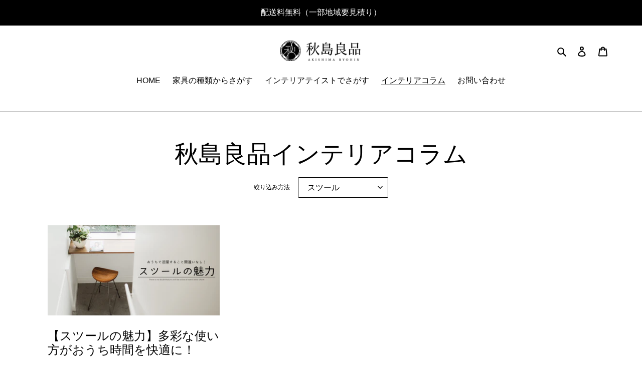

--- FILE ---
content_type: application/javascript
request_url: https://in.treasuredata.com/js/v3/global_id?callback=TreasureJSONPCallback1
body_size: 124
content:
typeof TreasureJSONPCallback1 === 'function' && TreasureJSONPCallback1({"global_id":"f61debd5-13f6-425a-823c-abd0fde2d7cd"});